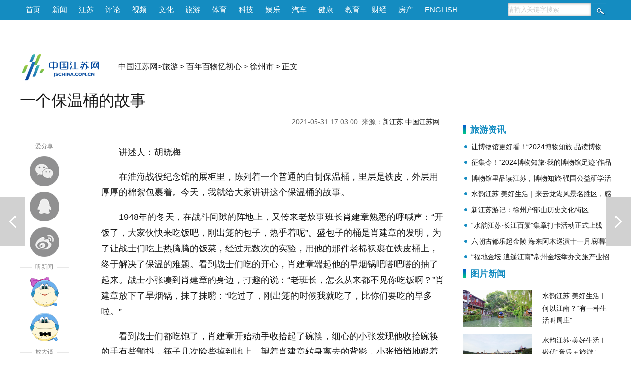

--- FILE ---
content_type: text/html
request_url: http://tour.jschina.com.cn/ztk/bnbw/xz/202105/t20210531_2791301.shtml
body_size: 9785
content:
<!DOCTYPE html>
<html>
<head lang="zh">
<meta charset="utf-8">
<meta http-equiv="Content-Type" content="text/html; charset=utf-8"/>
<meta name="viewport" content="width=device-width,initial-scale=1,maximum-scale=1,minimum-scale=1,user-scalable=no">    
<title>一个保温桶的故事_中国江苏网</title>
<!-- META信息区 开始 -->
<meta name="keywords" content="肖建章;保温桶;包子" />
<meta name="description" content="在淮海战役纪念馆的展柜里，陈列着一个普通的自制保温桶，里层是铁皮，外层用厚厚的棉絮包裹着。”不久，支前民工队的小车运来了白面和猪肉，堆在炊事班里像座小山，但肖建章却再也无法吃上一口，他牺牲在了一次送饭的途中，临走前，还紧紧地抱着这个保温桶，嘴里念叨着： “大家伙快来吃包子啊. . . . . .还热乎着呐. . . . . . ” 。怎么浑身散发着一种不寻常的精神力量，这种力量坚韧而温暖，清澈的爱，只为中国，因为，他们是— —中国共产党！" />
<meta name="Copyright" content="中国江苏网" />
<meta name="filetype" content="0"> 
<meta name="publishedtype" content="1"> 
<meta name="pagetype" content="1"> 
<meta name="catalogs" content="bfw_8281">
<meta name="contentid" content="bfw_2791301"> 
<meta name="publishdate" content="2021-06-04 10:13:59"> 
<meta name="author" content="李苏珺"> 
<meta name="source" content="新江苏·中国江苏网">
<meta name="source_link" content="">
<!-- META信息区 结束 -->
<meta itemprop="image" content="http://member.jschina.com.cn/jschina300.jpg" ignoreapd="1">
<link rel="apple-touch-icon-precomposed" href="http://member.jschina.com.cn/jschina300.jpg">
<link rel="shortcut icon" type="image/x-icon" href="http://member.jschina.com.cn/jschina300.jpg">
<script type="text/javascript">
(function(win,lib){var doc=win.document;var docEl=doc.documentElement;var metaEl=doc.querySelector('meta[name="viewport"]');var flexibleEl=doc.querySelector('meta[name="flexible"]');var dpr=0;var scale=0;var tid;var flexible=lib.flexible||(lib.flexible={});if(metaEl){console.warn("将根据已有的meta标签来设置缩放比例");var match=metaEl.getAttribute("content").match(/initial\-scale=([\d\.]+)/);if(match){scale=parseFloat(match[1]);dpr=parseInt(1/scale)}}else{if(flexibleEl){var content=flexibleEl.getAttribute("content");if(content){var initialDpr=content.match(/initial\-dpr=([\d\.]+)/);var maximumDpr=content.match(/maximum\-dpr=([\d\.]+)/);if(initialDpr){dpr=parseFloat(initialDpr[1]);scale=parseFloat((1/dpr).toFixed(2))}if(maximumDpr){dpr=parseFloat(maximumDpr[1]);scale=parseFloat((1/dpr).toFixed(2))}}}}if(!dpr&&!scale){var isAndroid=win.navigator.appVersion.match(/android/gi);var isIPhone=win.navigator.appVersion.match(/iphone/gi);var devicePixelRatio=win.devicePixelRatio;if(isIPhone){if(devicePixelRatio>=3&&(!dpr||dpr>=3)){dpr=3}else{if(devicePixelRatio>=2&&(!dpr||dpr>=2)){dpr=2}else{dpr=1}}}else{dpr=1}scale=1/dpr}docEl.setAttribute("data-dpr",dpr);if(!metaEl){metaEl=doc.createElement("meta");metaEl.setAttribute("name","viewport");metaEl.setAttribute("content","initial-scale="+scale+", maximum-scale="+scale+", minimum-scale="+scale+", user-scalable=no");if(docEl.firstElementChild){docEl.firstElementChild.appendChild(metaEl)}else{var wrap=doc.createElement("div");wrap.appendChild(metaEl);doc.write(wrap.innerHTML)}}function refreshRem(){var width=docEl.getBoundingClientRect().width;if(width/dpr>750){width=750*dpr}var rem=width/10;docEl.style.fontSize=rem+"px";flexible.rem=win.rem=rem}win.addEventListener("resize",function(){clearTimeout(tid);tid=setTimeout(refreshRem,300)},false);win.addEventListener("pageshow",function(e){if(e.persisted){clearTimeout(tid);tid=setTimeout(refreshRem,300)}},false);if(doc.readyState==="complete"){doc.body.style.fontSize=12*dpr+"px"}else{doc.addEventListener("DOMContentLoaded",function(e){doc.body.style.fontSize=12*dpr+"px"},false)}refreshRem();flexible.dpr=win.dpr=dpr;flexible.refreshRem=refreshRem;flexible.rem2px=function(d){var val=parseFloat(d)*this.rem;if(typeof d==="string"&&d.match(/rem$/)){val+="px"}return val};flexible.px2rem=function(d){var val=parseFloat(d)/this.rem;if(typeof d==="string"&&d.match(/px$/)){val+="rem"}return val}})(window,window["lib"]||(window["lib"]={}));
</script>
<link href="http://member.jschina.com.cn/2020zt/down/wz2020v2.css?v1" rel="stylesheet" type="text/css"> 
<style>
@media screen and (max-width : 750px) {
/*
.m_header{background-color:#fe830a;}
.m_nav_6 a {background:#fe830a;}
.m_nav_6 a:after {background:#fe830a transparent;}
.m_nav_6 a:last-child:after{box-shadow: 2px -2px #fe830a;}
*/
}
</style>
 <script type="text/javascript" src="http://member.jschina.com.cn/jquery/jquery-1.9.1.min.js"></script>
<script type="text/javascript" src="http://member.jschina.com.cn/jquery/swiper/swiper-3.4.2.jquery.min.js"></script>
<script src="http://res.wx.qq.com/open/js/jweixin-1.2.0.js"></script> 
<script src="http://member.jschina.com.cn/2018zt/jschina/wz2018v1.js?v4"></script>
<base target="_self"/>
</head>
<body>
<!-- 通用头区 -->
<div class="pc_header">
 <div class="box">
  <div class="left"><a href="http://www.jschina.com.cn/">首页</a><a href="http://news.jschina.com.cn/">新闻</a><a href="http://jsnews.jschina.com.cn/">江苏</a><a href="http://review.jschina.com.cn/">评论</a><a href="http://v.jschina.com.cn/">视频</a><a href="http://cul.jschina.com.cn/">文化</a><a href="http://tour.jschina.com.cn/">旅游</a><a href="http://sports.jschina.com.cn/">体育</a><a href="http://tech.jschina.com.cn/">科技</a><a href="http://ent.jschina.com.cn/">娱乐</a><a href="http://auto.jschina.com.cn/">汽车</a><a href="http://health.jschina.com.cn/">健康</a><a href="http://edu.jschina.com.cn/">教育</a><a href="http://economy.jschina.com.cn/">财经</a><a href="http://house.jschina.com.cn/">房产</a><a href="http://english.jschina.com.cn/">ENGLISH</a></div>
  <div class="right">
<form class="search_box" action="http://so.jschina.com.cn/was5/web/search?token=16.1422004478651.24&channelid=282695"  method="post" name="search" target="_blank">
   <input type="text" name="searchword" id="searchword" class="txt" onFocus="if(this.value!='') {this.value='';}this.style.color='#333';" onBlur="if(this.value=='') {this.value='请输入关键字搜索';this.style.color='#ccc';}" value="请输入关键字搜索" />
  <input name="Submit" id="Submit" type="submit" class="btn" value="" />
</form>
  </div>
  </div>
</div>

<div class="clear"></div>

<div class="pc_ad_swiper swiper-container">
<div class="swiper-wrapper">
    
</div>
</div>
<div class="clear"></div>
<div class="m_header">
    <div class="left">
        <a href="http://wap.jschina.com.cn/"><img src="http://member.jschina.com.cn/2018zt/jschina/logo.png" /></a> 
    </div>
    <div class="right">
        <div class="font"><a class="bigger">+</a></div>
        <div class="font"><a class="smaller">-</a></div>
        <div class="duxin-woman"><img src="http://member.jschina.com.cn/2020zt/down/images/voice.jpg" class="women_speak" /></div>
    </div>
</div>
<div class="clear"></div>
<div class="pc_logo">
<div class="logo"><a href="http://www.jschina.com.cn/"><img src="http://member.jschina.com.cn/2016/wenzhang/images/logo_02.png" height="60" /></a></div>
<div class="locat"><a href="http://www.jschina.com.cn/">中国江苏网</a>&gt;<a href="../../../../" title="旅游" class="CurrChnlCls">旅游</a>&nbsp;&gt;&nbsp;<a href="../../" title="百年百物忆初心" class="CurrChnlCls">百年百物忆初心</a>&nbsp;&gt;&nbsp;<a href="../" title="徐州市" class="CurrChnlCls">徐州市</a>&nbsp;&gt;&nbsp;正文</div>

</div>
<div class="clear"></div>



<div class="wrap">

<div class="left">

<div id="title">一个保温桶的故事</div>
<div id="ftitle"></div>
<div id="ptime"><span id="pubtime_baidu">2021-05-31 17:03:00</span>&nbsp;&nbsp;<span id="source_baidu">来源：<a target="_blank" href="">新江苏·中国江苏网</a></span>&nbsp;&nbsp;</div>

<div class="clear"></div>


<div class="slide_left">
  <div style="color:#fff;z-index:-999;">1</div>
  <div id="slide_left_box">
    <div class="share">
      <div class="share-title"><span>爱分享</span></div>    
      <div class="share_wx"><a onclick="javascript:bShare.share(event,'weixin',0);return false;"></a></div>
      <div class="share_qq"><a onclick="javascript:bShare.share(event,'qqim',0);return false;"></a></div>
      <div class="share_wb"><a onclick="javascript:bShare.share(event,'sinaminiblog',0);return false;"></a></div>
    </div>
    <div class="duxin">
     <div class="duxin-title"><span>听新闻</span></div>    
     <div class="duxin-woman"><img class="women_speak" src="http://member.jschina.com.cn/2018zt/jschina/susu.png" _state="0" /></div>
     <div class="duxin-man"><img class="men_speak" _state="0" src="http://member.jschina.com.cn/2018zt/jschina/jiangjiang.png" /></div>
    </div>
    <div class="font">
      <div class="font-title"><span>放大镜</span></div>    
      <div class="font-zoomout"><a class="bigger">放大字体</a></div>
      <div class="font-zoomin"><a class="smaller">缩小字体</a></div>      
    </div>    
  </div>
  <div class="clear"></div>
</div>

<div class="slide_center">

<!--正文-->
<div id="content" class="articalCont">

<div class=TRS_Editor><script type="text/javascript" src="http://v.jschina.com.cn/m2o/livmedia.php?id=442432"></script>
<p>讲述人：胡晓梅</p>
<p>在淮海战役纪念馆的展柜里，陈列着一个普通的自制保温桶，里层是铁皮，外层用厚厚的棉絮包裹着。今天，我就给大家讲讲这个保温桶的故事。</p>
<p>1948年的冬天，在战斗间隙的阵地上，又传来老炊事班长肖建章熟悉的呼喊声：“开饭了，大家伙快来吃饭吧，刚出笼的包子，热乎着呢”。盛包子的桶是肖建章的发明，为了让战士们吃上热腾腾的饭菜，经过无数次的实验，用他的那件老棉袄裹在铁皮桶上，终于解决了保温的难题。看到战士们吃的开心，肖建章端起他的旱烟锅吧嗒吧嗒的抽了起来。战士小张凑到肖建章的身边，打趣的说：“老班长，怎么从来都不见你吃饭啊？”肖建章放下了旱烟锅，抹了抹嘴：“吃过了，刚出笼的时候我就吃了，比你们要吃的早多啦。”</p>
<p>看到战士们都吃饱了，肖建章开始动手收拾起了碗筷，细心的小张发现他收拾碗筷的手有些颤抖，筷子几次险些掉到地上。望着肖建章转身离去的背影，小张悄悄地跟着他来到了炊事班。眼前的一幕让小张惊呆了，只见老班长正小小翼翼地从保温桶边缘，抠着黏着在桶壁上的包子皮和一些残渣塞进了嘴里。“老班长，你......”肖建章身躯猛地一颤，回过头来发现了已是泪流满面的小张，于是故作镇定地支吾着，“是小张啊，吓我一跳，我早就吃过了，看到桶里还有一些没吃干净的，扔了太可惜。”小张打断了他的话，“老班长，你根本没吃饭，我全都看到了。”肖建章一看瞒不住了，用低沉的声音说：“这次打淮海，部队行动快，后勤补给这几天暂时没跟上，再说了，这些粮食都是老百姓从嘴巴里面抠出来的，支前民工冒着敌人的炮火送到前线，是让战士们吃饱了好去消灭反动军队的，我没有资格吃啊......”说完，拍了拍小张的肩膀：“咱俩都是共产党员，今天的事，你给我烂到肚子里，对谁也不许说，等补给送上来了，肯定第一个给我自己打牙祭。”不久，支前民工队的小车运来了白面和猪肉，堆在炊事班里像座小山，但肖建章却再也无法吃上一口，他牺牲在了一次送饭的途中，临走前，还紧紧地抱着这个保温桶，嘴里念叨着：“大家伙快来吃包子啊......还热乎着呐......”。</p>
<p>每当我看到这个保温桶，都会想起这群用特殊材料制成的人，有一口吃的也要让给别人吃，有一线生机也要让给别人活，遇到困难挺身而出，面对危险逆行向前。如今，他们依然活跃在各条战线，继续为老百姓过上幸福生活，为中华民族伟大复兴而辛勤工作。或许你要问我，他们是谁？怎么浑身散发着一种不寻常的精神力量，这种力量坚韧而温暖，清澈的爱，只为中国，因为，他们是——中国共产党！</p></div>
<p></p>
</div>

<!-- 分页 开始 -->
    <SCRIPT LANGUAGE="JavaScript"> 
    <!-- 
    function createPageHTML(_nPageCount, _nCurrIndex, _sPageName, _sPageExt){ 
      if(_nPageCount == null || _nPageCount<=1){return;}  
      var nCurrIndex = _nCurrIndex || 0; 
      if(nCurrIndex == 0)   document.write("<a class=pageLinkOn>1</a>"); 
      else  document.write("<a href=\""+_sPageName+"."+_sPageExt+"\">1</a>&nbsp;");  
      for(var i=1; i<_nPageCount; i++){ 
       if(nCurrIndex == i) document.write("<a class=pageLinkOn>"+(i+1)+"</a>");  
       else document.write("<a href=\""+_sPageName+"_" + i + "."+_sPageExt+"\">"+(i+1)+"</a>"); 
      } 
    } 
    --> 
    </SCRIPT> 
    <div class="pageLink" id="pageLink">
    <SCRIPT LANGUAGE="JavaScript">createPageHTML(1, 0, "t20210531_2791301", "shtml");</SCRIPT>       
    </div>
    <!-- 分页 结束 -->

<div class="tags-editor">
<div class="tags">标签：肖建章;保温桶;包子</div>
<div id="editor"><span id="editor_baidu">责编：李苏珺</span></div>
</div>
<div class="clear"></div>
<div class="ad_logo"><img src="http://member.jschina.com.cn/2017zt/tourewm.png" width="100%" /></div>
<div class="clear"></div>
<!-- 摘要 -->
<div class="abstract" style="display:none;"">在淮海战役纪念馆的展柜里，陈列着一个普通的自制保温桶，里层是铁皮，外层用厚厚的棉絮包裹着。”不久，支前民工队的小车运来了白面和猪肉，堆在炊事班里像座小山，但肖建章却再也无法吃上一口，他牺牲在了一次送饭的途中，临走前，还紧紧地抱着这个保温桶，嘴里念叨着： “大家伙快来吃包子啊. . . . . .还热乎着呐. . . . . . ” 。怎么浑身散发着一种不寻常的精神力量，这种力量坚韧而温暖，清澈的爱，只为中国，因为，他们是— —中国共产党！</div>

 
<!-- 相关新闻 开始 -->
<div class="related">
<h3>相关新闻</h3>
<ul>


<li><a href="./t20210531_2791101.shtml">小推车推出大胜利</a></li>

<li><a href="./t20210531_2791099.shtml">半截棉袍</a></li>


<li><a href="./t20210531_2791303.shtml">人民的胜利</a></li>

<li><a href="./t20210531_2791308.shtml">一根小竹竿</a></li>

</ul>
</div>
<!-- 相关新闻 结束 -->
</div>

<div class="clear"></div>
</div>

<!-- right -->
<!--右侧区域-->
        <div class="content_right" style="padding-top:60px;">
            <!--精彩资讯 开始-->
            <div class="infomation">
                <h3>旅游资讯</h3>
                <ul>
					
                    <li><a href="https://tour.jschina.com.cn/lyzx/202407/t20240726_3438499.shtml" target="_blank" >让博物馆更好看！“2024博物知旅·品读博物馆”短视频征集开始啦</a></li>
                    
                    <li><a href="https://tour.jschina.com.cn/lyzx/202406/t20240625_3424286.shtml" target="_blank" >征集令！“2024博物知旅·我的博物馆足迹”作品征集评选活动等你来！</a></li>
                    
                    <li><a href="https://tour.jschina.com.cn/gdxw/202408/t20240810_3444907.shtml" target="_blank" >博物馆里品读江苏，博物知旅·强国公益研学活动顺利举行</a></li>
                    
                    <li><a href="https://tour.jschina.com.cn/lyzx/202411/t20241106_3521807.shtml" target="_blank" >水韵江苏·美好生活｜来云龙湖风景名胜区，感受跨越千年的东方美学</a></li>
                    
                    <li><a href="https://tour.jschina.com.cn/lyzx/202411/t20241105_3521443.shtml" target="_blank" >新江苏游记：徐州户部山历史文化街区</a></li>
                    
                    <li><a href="https://tour.jschina.com.cn/lyzx/202411/t20241104_3521031.shtml" target="_blank" >“水韵江苏·长江百景”集章打卡活动正式上线</a></li>
                    
                    <li><a href="https://tour.jschina.com.cn/lyzx/202411/t20241104_3520890.shtml" target="_blank" >六朝古都乐起金陵 海来阿木巡演十一月底唱响南京</a></li>
                    
                    <li><a href="https://tour.jschina.com.cn/lyzx/202411/t20241104_3520767.shtml" target="_blank" >“福地金坛 逍遥江南”常州金坛举办文旅产业招商推介会</a></li>
                    
                </ul>
            </div>
            <!--精彩资讯 结束-->

<div class="news_pic">
                <h3>图片新闻</h3>
                <ul>
					
                    <li>
<a href="https://tour.jschina.com.cn/lyzx/202408/t20240829_3452695.shtml"><img src="https://tour.jschina.com.cn/lyzx/202408/W020240829317397220071.jpg" alt="3.jpg"/></a>
<p><a href="https://tour.jschina.com.cn/lyzx/202408/t20240829_3452695.shtml">水韵江苏·美好生活︱何以江南？“有一种生活叫周庄”</a></p>
</li>
                    
                    <li>
<a href="https://tour.jschina.com.cn/lyzx/202408/t20240827_3451904.shtml"><img src="https://tour.jschina.com.cn/lyzx/202408/W020240827591754046841.jpg" alt="1.jpg"/></a>
<p><a href="https://tour.jschina.com.cn/lyzx/202408/t20240827_3451904.shtml">水韵江苏·美好生活︱做优“音乐＋旅游”，让“青春乐都”活力满溢</a></p>
</li>
                    
                    <li>
<a href="https://tour.jschina.com.cn/lyzx/202408/t20240827_3451799.shtml"><img src="https://tour.jschina.com.cn/lyzx/202408/W020240827459760538810.jpg" alt="111.jpg"/></a>
<p><a href="https://tour.jschina.com.cn/lyzx/202408/t20240827_3451799.shtml">水韵江苏·美好生活︱江南浅丘处，逍遥“桃花源”</a></p>
</li>
                    
                    <li>
<a href="https://tour.jschina.com.cn/lyzx/202408/t20240829_3452720.shtml"><img src="https://tour.jschina.com.cn/lyzx/202408/W020240829333352299939.jpg" alt="同2.jpg"/></a>
<p><a href="https://tour.jschina.com.cn/lyzx/202408/t20240829_3452720.shtml">水韵江苏·美好生活︱夜幕灯火里的同里，诠释“美好夜生活”</a></p>
</li>
                    
                    <li>
<a href="https://tour.jschina.com.cn/tthd/202408/t20240822_3449710.shtml"><img src="https://tour.jschina.com.cn/tthd/202408/W020240822438676831131.jpg" alt="1.jpg"/></a>
<p><a href="https://tour.jschina.com.cn/tthd/202408/t20240822_3449710.shtml">鲜花绚烂绽放滨江</a></p>
</li>
                    
                    <li>
<a href="https://tour.jschina.com.cn/tthd/202408/t20240819_3448213.shtml"><img src="https://tour.jschina.com.cn/tthd/202408/W020240819417365333832.jpg" alt="1.jpg"/></a>
<p><a href="https://tour.jschina.com.cn/tthd/202408/t20240819_3448213.shtml">导游证报考“热潮涌动” “跨界人士”成报考主力军</a></p>
</li>
                    
                    <li>
<a href="https://tour.jschina.com.cn/tthd/202408/t20240806_3442992.shtml"><img src="https://tour.jschina.com.cn/tthd/202408/W020240806445389546740.jpg" alt="1.jpg"/></a>
<p><a href="https://tour.jschina.com.cn/tthd/202408/t20240806_3442992.shtml">尽享冰雪欢乐 “反季玩雪”迎客流高峰</a></p>
</li>
                    
                    <li>
<a href="https://tour.jschina.com.cn/tthd/202408/t20240806_3442982.shtml"><img src="https://tour.jschina.com.cn/tthd/202408/W020240806441594986191.jpg" alt="1.jpg"/></a>
<p><a href="https://tour.jschina.com.cn/tthd/202408/t20240806_3442982.shtml">夏日夜消费 体验再升级</a></p>
</li>
                    
                </ul>
            </div>
           
            <div class="line"></div>
        </div>
        <!--右侧区域结束-->
<!--// right -->

<div class="clear"></div>

</div>

<!-- 上下篇 -->

<div class="predoc"><a href="./t20210531_2791101.shtml" title="小推车推出大胜利">上一篇</a></div>


<div class="nextdoc"><a href="./t20210531_2791303.shtml" title="人民的胜利">下一篇</a></div>


<!-- 贴底导航 -->
<div class="m_footer">
    <div class="logo"><img src="http://member.jschina.com.cn/2020zt/down/images/logo.png" /></div>
    <a href="http://member.jschina.com.cn/xjs/index.html" ignoreapd="1" target="_blank">下载</a>

  <!--ul>
    <li><div class="font"><div class="font-zoomout"><a class="bigger"><i class="fa fa-font fa-lg"></i><i class="fa fa-plus-circle"></i></a></div></div> </li>
    <li><div class="font"><div class="font-zoomin"><a class="smaller"><i class="fa fa-font fa-lg"></i><i class="fa fa-minus-circle"></i></a></div></div></li>
    <li><div class="duxin-woman"><img class="women_speak" src="http://member.jschina.com.cn/2018zt/jschina/susu.png" _state="0" /></div> </li>
    <li><div class="duxin-man"><img class="men_speak" _state="0" src="http://member.jschina.com.cn/2018zt/jschina/jiangjiang.png" /></div></li>
  </ul-->
</div>

<!-- 尾区 -->
<div id="footer">
    <div class="pc_footer">
        <div>本站不良内容举报信箱：jubao@jschina.com.cn 举报电话：（025）84737000</div>
        <a href="http://corp.jschina.com.cn/about/" rel="nofollow">网站简介</a>&nbsp;|&nbsp;
        <a href="http://www.jschina.com.cn/ad/ad1.html" rel="nofollow">广告服务</a>&nbsp;|&nbsp;
        <a href="http://corp.jschina.com.cn/lawyer/" rel="nofollow">网站律师</a>&nbsp;|&nbsp;
        <a href="http://www.jschina.com.cn/sitemap/" rel="nofollow">网站地图</a>&nbsp;|&nbsp;
        <a href="http://corp.jschina.com.cn/contact/" rel="nofollow">联系方式</a>
        <br/>中国江苏网(江苏中江网传媒股份有限公司) 版权所有&nbsp;&nbsp;
        <a href="https://beian.miit.gov.cn/">苏ICP备07000608号</a><br/>
        <a href="http://news.jschina.com.cn/licence/news.html" rel="nofollow">国新网许可证3212006001号</a>&nbsp;&nbsp;视听节目许可证1008318号&nbsp;&nbsp;
        <a href="http://corp.jschina.com.cn/zpgg/202202/t20220228_2954037.shtml" rel="nofollow">广播电视节目制作经营许可证苏字第394号</a>
        <br/>电信业务经营许可证苏B1,B2-20110153<br/>
    </div>
    <div class="mobile_footer">中国江苏网 版权所有</div>
</div>

<!-- 百度推送 -->
<script>
(function(){
    var bp = document.createElement('script');
    var curProtocol = window.location.protocol.split(':')[0];
    if (curProtocol === 'https'){
   bp.src = 'https://zz.bdstatic.com/linksubmit/push.js';
  }
  else{
  bp.src = 'https://push.zhanzhang.baidu.com/push.js';
  }
    var s = document.getElementsByTagName("script")[0];
    s.parentNode.insertBefore(bp, s);
})();
</script>

<!-- 统计流量 -->
<script language="javascript" type="text/javascript" async>
(function(w,d,g,r){
    w['_wd_o']=r;
    w[r]=w[r]||function(){arguments.t=1*new Date(),(w[r].q=w[r].q||[]).push(arguments);};
    var a=d.createElement('script'),m=d.getElementsByTagName('script')[0];
    a.async=1;
    a.src=g;m.parentNode.insertBefore(a,m);
  })(window,document,'//cl2.webterren.com/webdig.js?z=12','_wa');

 _wa('wd_paramtracker', '_wdxid=000000000000000000000000000000000000000000');
</script>


<!-- 网脉 -->
<script id="_trs_ta_js" src="//ta.trs.cn/c/js/ta.js?mpid=2833" async="async" defer="defer"></script>
<script>
    (function(){
      // 记录阅读数
      $.ajax({
        url: 'https://jhdapi.xhby.net/interaction/api/v1/interaction/article-extnums/web/addClick', // 请求的URL
        type: 'POST',
        contentType: 'application/json',
        data: JSON.stringify({
          articleId: window.location.href
        }),
        dataType: 'json',
        success: function(response) {
          // 请求成功时的回调函数
          console.log(response);
        },
        error: function(xhr, status, error) {
          // 请求失败时的回调函数
          console.log("Error: " + error);
        }
      });
    })();
  </script>

<script type="text/javascript">
function shuxie(){

    var shareTitle = document.title,
    shareUrl = window.location.href,
    shareDesc = $(".abstract_wx").html(),
    shareImg = "https://member.jschina.com.cn/img2016/jschina.jpg";
    if($(".wxpiclogo").length>0&&$(".wxpiclogo").html()!=""){
	shareImg = $(".wxpiclogo").html();
    }

console.log(shareImg);

    $.ajax({
        url: "https://app.jschina.com.cn/wx/sample.php?url="+encodeURIComponent(shareUrl),
        dataType: 'jsonp',
        jsonp: 'jsonpcallback',

        success: function (data) {

            $.each(data, function (index, result) {
                if (result['status'] == 1) {
                    var appId = result['appId'],
          timestamp = result['timestamp'],
          nonceStr = result['nonceStr'],
          signature = result['signature'];

console.log("appId:"+appId+" | timestamp:"+ timestamp+" | nonceStr:"+nonceStr+" | signature:"+signature+" | rawString:"+result['rawString']);
//console.log("appId:"+appId);
                    wx.config({
                        debug: false,
                        appId: appId,
                        timestamp: timestamp,
                        nonceStr: nonceStr,
                        signature: signature,
                        jsApiList: [
              'onMenuShareTimeline',
              'onMenuShareAppMessage',
              'onMenuShareQQ',
              'onMenuShareWeibo'
                        ]
                    });

                }
            });
        }


    });


    wx.ready(function () {
        wx.onMenuShareAppMessage({
            title: shareTitle,
            desc: shareDesc,
            imgUrl: shareImg,
            link: shareUrl,
            success: function (res) {

            }
        });

        wx.onMenuShareTimeline({
            title: shareTitle,
            imgUrl: shareImg,
            link: shareUrl,
            success: function (res) {

            }
        });

        wx.onMenuShareQQ({
            title: shareTitle,
            desc: shareDesc,
            imgUrl: shareImg,
            link: shareUrl,
            success: function (res) {

            }
        });

        wx.onMenuShareWeibo({
            title: shareTitle,
            desc: shareDesc,
            imgUrl: shareImg,
            link: shareUrl,
            success: function (res) {

            }
        });
    });
}
shuxie();

</script>
<!--script type="text/javascript" charset="utf-8" src="https://static.bshare.cn/b/buttonLite.js#style=-1&amp;uuid=a56cbb29-a40b-4306-9058-d2957c541ee9&amp;pophcol=3&amp;lang=zh" ignoreapd="1"></script-->
<!--script type="text/javascript" charset="utf-8" src="https://member.jschina.com.cn/buttonLite.js#style=-1&uuid=a56cbb29-a40b-4306-9058-d2957c541ee9&pophcol=3&lang=zh" ignoreapd="1"></script-->
</body>
</html>

--- FILE ---
content_type: text/html; charset=UTF-8
request_url: https://app.jschina.com.cn/wx/sample.php?url=http%3A%2F%2Ftour.jschina.com.cn%2Fztk%2Fbnbw%2Fxz%2F202105%2Ft20210531_2791301.shtml&jsonpcallback=jQuery19108349804116020092_1769139589514&_=1769139589515
body_size: 558
content:
jQuery19108349804116020092_1769139589514([{"status":"1","appId":"wx7e6734c8398cee8a","timestamp":1769139590,"nonceStr":"R7dZffysh0liTrUX","signature":"23a07d6ba2d21fe7af4ed9e2813852e362f39beb","url":"http:\/\/tour.jschina.com.cn\/ztk\/bnbw\/xz\/202105\/t20210531_2791301.shtml","rawString":"jsapi_ticket=bxLdikRXVbTPdHSM05e5u73SxhTiajIj7bCfr89vUw1UD_nSI-fQGX6FUQhlzd1jDY0MeNl_ZkfFhVD4nikQhA&noncestr=R7dZffysh0liTrUX&timestamp=1769139590&url=http:\/\/tour.jschina.com.cn\/ztk\/bnbw\/xz\/202105\/t20210531_2791301.shtml"}])


--- FILE ---
content_type: text/css
request_url: http://member.jschina.com.cn/2020zt/down/wz2020v2.css?v1
body_size: 4864
content:
@charset "utf-8";

*{margin:0;padding:0;border:0;}

body{font-family:"Microsoft YaHei","Hiragino Sans GB","PingFang SC","Lantinghei SC",Arial,simsun,sans-serif;color:#191919;}

a{text-decoration:none;color:#191919;}a:hover{color:#148cc1;text-decoration:none;}

ul,li,ol{list-style:none;}

.Hspace{width:1px; height:20px; overflow:hidden; clear:both;}

.clear{clear:both;font-size:1px;width:1px;height:0;visibility:hidden;margin-top:0px!important;*margin-top:-1px;line-height:0}

.clearfix:after{content:".";display:block;height:0;clear:both;visibility:hidden}.clearfix{*+height:1%;}

/*Font Awesome图标*/

@font-face {

  font-family: 'FontAwesome';

  src: url('https://member.jschina.com.cn/js/font-awesome-4.7.0/fonts/fontawesome-webfont.eot?v=4.7.0');

  src: url('https://member.jschina.com.cn/js/font-awesome-4.7.0/fonts/fontawesome-webfont.eot?#iefix&v=4.7.0') format('embedded-opentype'), url('https://member.jschina.com.cn/js/font-awesome-4.7.0/fonts/fontawesome-webfont.woff2?v=4.7.0') format('woff2'), url('https://member.jschina.com.cn/js/font-awesome-4.7.0/fonts/fontawesome-webfont.woff?v=4.7.0') format('woff'), url('https://member.jschina.com.cn/js/font-awesome-4.7.0/fonts/fontawesome-webfont.ttf?v=4.7.0') format('truetype'), url('https://member.jschina.com.cn/js/font-awesome-4.7.0/fonts/fontawesome-webfont.svg?v=4.7.0#fontawesomeregular') format('svg');

      font-weight: normal;font-style: normal;}

.fa {display: inline-block;font: normal normal normal 14px/1 FontAwesome;font-size: inherit;text-rendering: auto;-webkit-font-smoothing: antialiased;-moz-osx-font-smoothing: grayscale;}

.fa-dedent:before {content: "\f03b";}.fa-indent:before {content: "\f03c";}.fa-navicon:before{content: "\f0c9";}.fa-tv:before{content: "\f26c";}.fa-long-arrow-down:before {content: "\f175";}.fa-long-arrow-up:before {content: "\f176";}.fa-angle-double-right:before {content: "\f101";}.fa-ellipsis-h:before {content: "\f141";}.fa-play-circle-o:before {content: "\f01d";}.fa-youtube-play:before {content: "\f16a";}.fa-font:before { content: "\f031";}.fa-plus-circle:before {content: "\f055";}.fa-minus-circle:before {content: "\f056";}.fa-lg {font-size: 1.33333333em;line-height: 0.75em;vertical-align: -15%;}.fa-microphone:after {content: "\f130";}

/*swiper*/

.swiper-wrapper {position: relative;width: 100%;height: 100%;z-index: 1;display: -webkit-box;display: -moz-box;display: -ms-flexbox;display: -webkit-flex;display: flex;-webkit-transition-property: -webkit-transform;-moz-transition-property: -moz-transform;-o-transition-property: -o-transform;-ms-transition-property: -ms-transform;transition-property: transform;-webkit-box-sizing: content-box;-moz-box-sizing: content-box;  box-sizing: content-box;-webkit-transform: translate3d(0px, 0, 0); -moz-transform: translate3d(0px, 0, 0); -o-transform: translate(0px, 0px);  -ms-transform: translate3d(0px, 0, 0); transform: translate3d(0px, 0, 0);}

.swiper-slide {-webkit-flex-shrink: 0;-ms-flex: 0 0 auto;flex-shrink: 0;width: 100%;height: 100%;position: relative;}

/* Fade */

.swiper-container-fade.swiper-container-free-mode .swiper-slide {-webkit-transition-timing-function: ease-out;-moz-transition-timing-function: ease-out;-ms-transition-timing-function: ease-out;-o-transition-timing-function: ease-out;transition-timing-function: ease-out;}

.swiper-container-fade .swiper-slide {pointer-events: none;-webkit-transition-property: opacity;-moz-transition-property: opacity;-o-transition-property: opacity;transition-property: opacity;}

.swiper-container-fade .swiper-slide .swiper-slide { pointer-events: none;}

.swiper-container-fade .swiper-slide-active,.swiper-container-fade .swiper-slide-active .swiper-slide-active {pointer-events: auto;}

/*头区*/

.pc_header{width:100%;height:40px;min-width:1200px;background-color:#148cc1;margin-bottom:6px;}

.pc_header .box{width:1200px;margin:0 auto;height:40px;line-height:40px;color:#fff;font-size:16px;}

.pc_header .box .left{float:left;}

.pc_header .box .right{float:right;padding-right:10px;}

.pc_header a{float:left;display:block;padding-right:12px;padding-left:12px;height:40px;color:#fff;font-size:15px;}

.pc_header a:hover{background:#1669ab;text-decoration:none;font-weight:bold;}

.search_box {width:200px;height:26px;margin-top:7px;}

.search_box .txt {display:inline-block;width:169px;height:26px;-webkit-box-shadow: 0px 0px 5px #999 inset;-o-box-shadow: 0px 0px 5px #999 inset;-ms-box-shadow: 0px 0px 5px #999 inset;-moz-box-shadow: 0px 0px 5px #999 inset;box-shadow: 0px 0px 5px #999 inset;float: left;color:#ccc;}

.search_box .btn {display:inline-block;width:30px;height:26px;float:left;cursor: pointer;background: url(https://member.jschina.com.cn/2016/wenzhang/images/btn_04.png) no-repeat;}

.pc_ad{width:1200px;margin:0 auto; position:relative;}

.pc_ad img{width:1200px;height:50px;}

.pc_ad_swiper{width:1200px;margin:0 auto; position:relative;height:50px;overflow:hidden;}

.pc_ad_swiper img{width:1200px;height:50px;}

.pc_logo{width:1200px;margin:0 auto;height:60px;padding:10px 0 20px 0;}

.logo{float:left;width:200px;height:60px;}

.locat{float:left;height:60px;line-height:60px;font-size:16px;}

.locat a{font-size:16px;}

/*布局*/

.wrap{width:1200px;margin:0 auto;min-height:620px;}

.wrap .left{float:left;width:870px;position:relative;}

.slide_left{float:left;width:130px;text-align:center;font-size:12px;color:gray;position:relative;}

.slide_center{float:left;width:700px;min-height:500px; margin-left:35px;}

.wrap .content_right{float:right;width:300px; min-height:500px;}

#slide_left_box{width:100px;min-height:100px;padding-right:30px;border-right:1px solid #e8e8e8;}

.slide_left_box_fix{position:fixed;top:10px;}

/*工具栏*/

.share,.font,.duxin{width:100%;}

.share-title,.font-title,.duxin-title{position:relative;}

.share-title span,.font-title span,.duxin-title span{display:inline-block;background:#fff;padding:0 8px;}

.share-title::after,.font-title::after,.duxin-title::after{content: "";display: block;width:100%;height:1px;background:#e8e8e8;position:absolute;top:50%;left:0;z-index:-1;}

.share_wx,.share_wb,.share_qq,.font-zoomin,.font-zoomout,.duxin-man,.duxin-woman{width:60px;height:60px;margin:12px auto;}

.share_wx a,.share_wb a,.share_qq a,.font-zoomin a,.font-zoomout a{display:block;width:60px;height:60px;background:url(https://member.jschina.com.cn/2018zt/jschina/bg-share.png);cursor:pointer;overflow:hidden;line-height:500px;}

.share_wb a          {background-position:-120px 0;}

.share_qq a          {background-position:-60px 0;}

.font-zoomout a      {background-position:-180px 0;}

.font-zoomin a       {background-position:-240px 0;}

.share_wx a:hover    {background-position:0 -60px;}

.share_qq a:hover    {background-position:-60px -60px;}

.share_wb a:hover    {background-position:-120px -60px;}

.font-zoomout a:hover{background-position:-180px -60px;}

.font-zoomin a:hover {background-position:-240px -60px;}

.share a:hover,.font a:hover{-webkit-animation:zoomInOut 0.3s 1;-moz-animation:zoomInOut 0.3s 1;-o-animation:zoomInOut 0.3s 1;animation:zoomInOut 0.3s 1;}

.duxin-man img,.duxin-woman img{width:60px;height:60px;cursor:pointer;}

/*文章*/

.wxpiclogo {display:none;}

#title{width:100%;line-height:36px;font-size:32px;font-weight:bold;padding-bottom:10px;font-weight:normal;}

#ptime{text-align:right;padding-right:10px;height:30px;line-height:30px;font-size:14px;color:#666;border-bottom:1px solid #e8e8e8;margin-bottom:12px;}

#ftitle{width:100%;line-height:30px;margin:0 auto;font-size:16px;}

.articalCont{font-size:18px;line-height:180%;}

.articalCont p{margin:1em 0;text-indent:2em;}

.articalCont img{max-width:600px;height:auto;vertical-align: top;}

.pageLink { font-size:20px;clear:both;text-align:center;line-height:16px;margin:20px 0 20px 0;}

.pageLink a {width:16px;height:16px;color:#000; background:#ececec; display:inline-block; margin:0 6px; padding:8px;text-decoration:none;}

.pageLink a:hover { background:#148cc1;color:#fff;  }

a.pageLinkOn,a.pageLinkOn:hover{width:16px;height:16px;color:#fff;font-weight:bold; background: #148cc1; margin:0 6px; display:inline-block; padding:8x;}

.tags-editor{width:100%;height:33px;line-height:33px;border-bottom:1px solid #e8e8e8;color:#2C2C2C;font-size:13px;}

.tags{float:left;}

#editor{float:right;text-align:right;padding-right:10px;}

.related{width:100%;padding-top:20px;}

.related h3{height:36px;line-height:36px;font-size:18px;background:url(https://member.jschina.com.cn/2016/wenzhang/images/right_title_bg_18.png) left center no-repeat;padding-left:14px;color: #148cc1;}

.related li{line-height:30px;background:url(https://member.jschina.com.cn/lilun2008_10/bg-no-reapt.jpg) no-repeat 5px 12px;padding-left:16px;

height:auto;}

.related li a{font-size:16px;}

/*右区*/

.content_right h3{height:36px;line-height:36px;font-size:18px;background:url(https://member.jschina.com.cn/2016/wenzhang/images/right_title_bg_18.png) left center no-repeat;padding-left:14px;color: #148cc1;}

.content_right h3 span{float:right;}

.content_right h3 span a{font-size:14px;font-weight:normal;}

.infomation,.news_pic {width:100%;}

.infomation li{line-height:32px;background:url(https://member.jschina.com.cn/2018zt/jschina/dot.png) no-repeat 2px 13px;padding-left:16px;height:32px;overflow:hidden;}

.infomation li a{font-size:14px;}

.news_pic  li{width:100%;height:75px;margin-top:15px;}

.news_pic li img{float:left;width:140px;height:75px;}

.news_pic li p{float:right;width:140px;height:75px;line-height:24px;overflow:hidden;}

.news_pic li p a{font-size:14px;}

.news_pic li:hover{ background:#efefef;}

/*上下篇*/

.predoc{width:51px;height:100px; position:fixed;left:0;top:400px;line-height:500px;overflow:hidden;}

.predoc a{display:block;width:51px;height:100px; background:url(https://member.jschina.com.cn/2017/jsdjt/arrowbg.png) no-repeat;}

.predoc a:hover{ background-position:-51px 0;}

.nextdoc{width:51px;height:100px; position:fixed;right:0;top:400px;line-height:500px;overflow:hidden;}

.nextdoc a{display:block;width:51px;height:100px; background:url(https://member.jschina.com.cn/2017/jsdjt/arrowbg.png) -102px 0 no-repeat;}

.nextdoc a:hover{ background-position:-153px 0;}

/*尾区*/

.pc_footer{width:100%;text-align:center; background:#148cc1;margin-top:30px;padding-top:30px;color:#fff;font-size:16px;line-height:1.8em;}

.pc_footer a{color:#fff;}

#goTop{position:fixed;bottom:50px;right:10px;}   

#goTop a{cursor:pointer;display:block;width:50px;height:50px;overflow:hidden;text-indent:-999em;background: url(https://member.jschina.com.cn/2017/jsdjt/gotop.png) no-repeat;}

/*手机样式隐藏*/

.m_header,.m_nav_3,.mobile_footer,.m_footer{display:none;}

/*css3*/

@-webkit-keyframes zoomInOut {0% { -webkit-transform: scale(0.8);}50% { -webkit-transform: scale(1);}100% { -webkit-transform: scale(1.1);}}

@-moz-keyframes zoomInOut    {0% { -moz-transform: scale(0.8);}50% { -moz-transform: scale(1);}100% { -moz-transform: scale(1.1);}}

@-o-keyframes zoomInOut      {0% { -o-transform: scale(0.8);}50% { -o-transform: scale(1);}100% { -o-transform: scale(1.1);}}

@keyframes zoomInOut         {0% { transform: scale(0.8);}50% { transform: scale(1);}100% { transform: scale(1.1);}}

/*手机适配样式*/

@media screen and (max-width : 750px) {

  body{background:#f9f9f9;padding-top:0;color:#404040;}

  a{color:#148cc1;}

  .pc_header,.pc_ad,.pc_ad_swiper,.pc_logo,#locat,.slide_left,.content_right,.pc_footer,.predoc,.nextdoc,.info{display:none;}

  /*手机头区*/
  /*
  .m_header{display:block;overflow:hidden;margin:0 auto;position:relative;width:10rem;height:1.2rem;line-height:1.2rem;background-color:#148cc1;color:#fff;font-size:0.72rem;}
  .m_nav_6 {display: inline-block;overflow: hidden;}
  .m_nav_6 img{padding-top:.1rem;width:0.875rem;height:1rem;}
  .m_nav_6 a {text-decoration:none;outline:none;display:block;float:left;font-size:.542rem;line-height:1.2rem;color:#fff;padding: 0 0.2rem 0 0.64rem;background:#148cc1;position:relative;}
  .m_nav_6 a:first-child {padding-left:0.2rem;}
  .m_nav_6 a:after {content:'';position:absolute;top:0;right:-0.36rem;width:1.2rem;height:1.2rem;transform:scale(0.707) rotate(45deg); z-index:1;background:#148cc1 transparent;box-shadow:2px -2px 0 1px #fff,3px -3px 0 2px rgba(255,255,255,0.1);border-radius:0 5px 0 50px;}
  .m_nav_6 a:last-child:after{box-shadow: 2px -2px #148cc1;}
  */
  .m_header{display:block;overflow:hidden;margin:0 auto;position:relative;width:10rem;height:1.4rem;line-height:1.4rem;background-color:#f9f9f9; border-bottom: #ddd solid 1px;}
  .m_header .left {float:left; width: 5rem; height: 0.467rem; margin-top:0rem; margin-left: 0.3rem; }
  .m_header .left a {color:#000; font-size:0.5rem; font-weight: bold; margin-right: 0.5rem;}
  .m_header .left img {vertical-align: middle; width:3rem; height:auto;}
  .m_header .right {float:right;}
  .m_header .right .font {float: left; width: 1rem; height: 1.4rem; text-align: center; }
  .m_header .right .font a {font-size: 0.8rem; color:#ccc; width: 1rem; height: 1.4rem; display: block;}
  .m_header .right .duxin-woman {float: right; width: 0.8rem; height: 1.4rem;  font-size: 0.6rem; color: #ccc; margin:0.1rem 0.5rem 0 0.4rem;}
  .m_header .right .duxin-woman img { width:0.4rem; height: 0.6rem;}

  .wrap{width:9.24rem;margin:0 auto;}

  .wrap .left{float:none;width:100%;}

  .slide_center{float:none;width:100%;margin:0;}

  #title{padding:.3rem 0 .3rem 0;width:100%;font-size:.542rem;line-height:.8rem;font-weight:700;}

  #ftitle{padding:0 0 .3rem 0;width:100%;line-height:.8rem;margin:0 auto;font-size:.48rem;}

  #ptime{text-align:left;padding-right:0;padding-bottom:.1rem;line-height:.48rem;font-size:0.32rem;margin-bottom:.4rem;}

  .articalCont{font-size:.542rem;line-height:160%;}.articalCont p{margin:1em 0;text-indent:0;text-align:justify}.articalCont img{max-width:100%;width:100%;height:auto;vertical-align: top;}

  .tags-editor{width:100%;height:.48rem;line-height:.48rem;font-size:0.32rem;border-bottom:1px solid #e8e8e8;color:#2C2C2C;}

  .related{width:100%;padding-top:1rem;height:auto;margin:0 auto;}

  .related h3{border-left:6px solid #f76734;border-bottom:1px solid #ccc;text-indent:1em;font-size:.542rem;line-height:.8rem;color:#148cc1;background:none;padding-left:0;}

  .related li{font-size:.542rem;line-height:.8rem;background:none;padding-left:0;padding-top:.3rem;padding-bottom:.3rem;height:auto;border-bottom:1px solid #ddd;}

  .related li a{font-size:.542rem;color:#404040;}

  .mobile_footer{display:block;margin:0 auto 1.5rem auto;position:relative;width:10rem;height:1.2rem;line-height:1.2rem;background-color:#148cc1;color:#fff;font-size:0.4rem;text-align:center;}

  /*手机尾区
  .m_footer{width:10rem;margin:0 auto;display:block;height:1rem;}
  .m_footer ul{position:fixed;z-index:200;bottom:0;left:0;width:100%;display:-webkit-box;display:-moz-box;-webkit-box-orient:horizontal;-moz-box-orient:horizontal;-webkit-box-sizing:border-box;-moz-box-sizing: border-box;}
  .m_footer li{height:1rem;-webkit-box-flex:1;-moz-box-flex:1;border-left:1px solid rgba(190,190,190,1);position:relative;-webkit-box-shadow:inset 0 0 3px #fff;float:left;background:-webkit-gradient(linear, 0 0, 0 100%, from(#f1f1f1), to(#dcdcdc), color-stop(35% ,#ededed), color-stop(50%, #e3e3e3) );text-align:center;}
  .m_footer li:nth-of-type(1){border-left:0;}
  */
  .m_footer{width:10rem;margin:0 auto;display:block;height:1.5rem;position:fixed;z-index:200;bottom:0;left:0;width:100%; background-color: #fff; border-top: #ddd solid 1px;}
  .m_footer .logo {float: left; height:1rem; margin-top: 0.25rem; margin-left: 0.3rem;}
  .m_footer .logo img {width: 5.5rem; height:1rem;}
  .m_footer  a {float:right; display: block; width:1.5rem; height: 0.7rem; line-height: 0.7rem; margin-top: 0.4rem; margin-right: 0.3rem; background-color: #2075b4; border-radius: 0.35rem; text-align: center; color: #fff;}

  .font-zoomin,.font-zoomout{width:1rem;height:1rem;margin:0;}
  /*
  .font-zoomin,.font-zoomout{width:100%;height:1rem;margin:0;}
  .font-zoomin a,.font-zoomout a{display:block;width:95%;margin:0 auto;height:1rem;line-height:1rem;cursor:pointer;overflow:hidden;font-size:.48rem;}
  .font-zoomout a:hover,.font-zoomin a:hover{background-position:0;}
  .duxin-man,.duxin-woman{height:.8rem;margin-top:0;}
  .duxin-man img,.duxin-woman img{width:.8rem;height:.8rem;cursor:pointer;}
  */
}